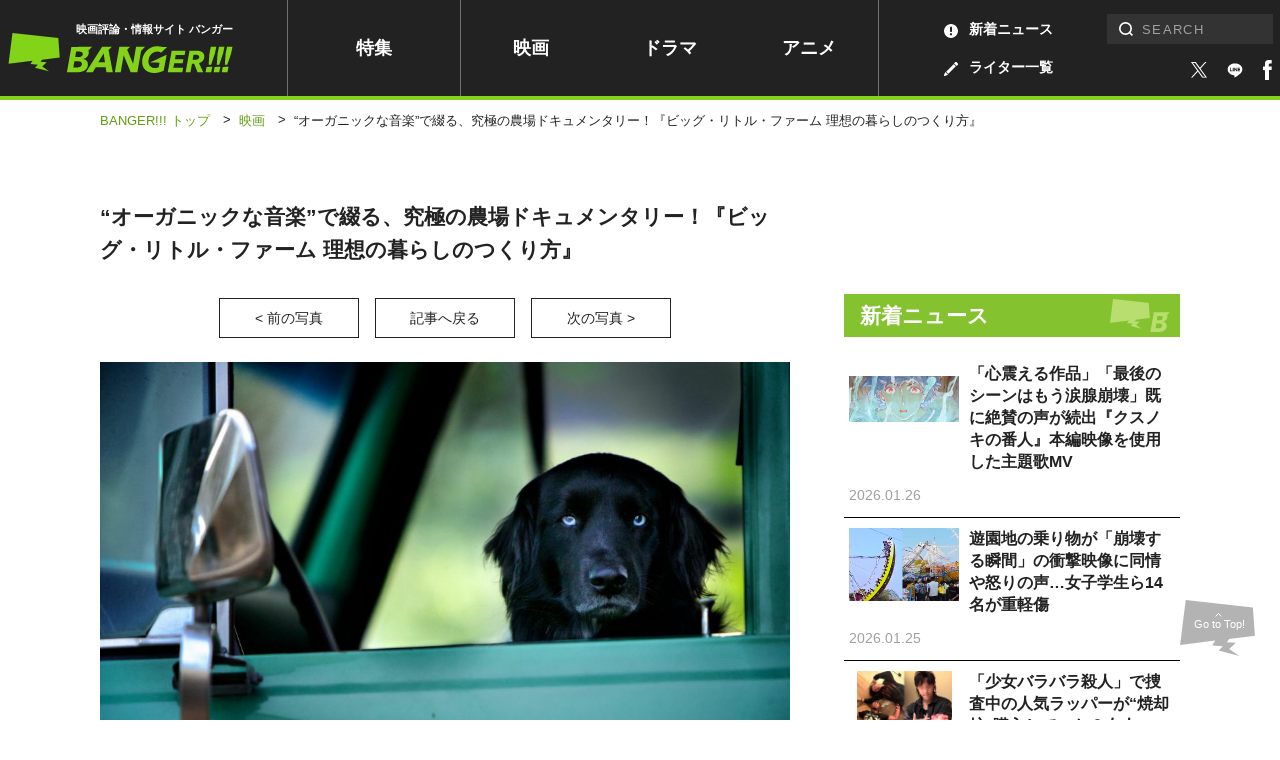

--- FILE ---
content_type: text/html; charset=UTF-8
request_url: https://www.banger.jp/movie/29312/attachment/%e3%83%93%e3%83%83%e3%82%b0%e3%83%bb%e3%83%aa%e3%83%88%e3%83%ab%e3%83%bb%e3%83%95%e3%82%a1%e3%83%bc%e3%83%a0_sub4/?post=29319&number=5
body_size: 13494
content:
<!DOCTYPE html>
<!--attachment--><html lang="ja" class="no-js no-svg">

<head prefix="og: http://ogp.me/ns# website: http://ogp.me/ns/article#">
	

		<!-- Google Analytics ga4 全測定 ⇒タグマネージャー経由測定-->


				

		<!-- Geniee Wrapper Head Tag -->
		<script>
			window.gnshbrequest = window.gnshbrequest || {cmd:[]};
			window.gnshbrequest.cmd.push(function(){
				window.gnshbrequest.registerPassback("1539588");
				window.gnshbrequest.registerPassback("1539589");
				window.gnshbrequest.registerPassback("1539590");
				window.gnshbrequest.registerPassback("1539591");
				window.gnshbrequest.registerPassback("1539592");
				window.gnshbrequest.registerPassback("1539594");
				window.gnshbrequest.registerPassback("1539595");
				window.gnshbrequest.registerPassback("1539596");
				window.gnshbrequest.registerPassback("1539597");
				window.gnshbrequest.registerPassback("1539598");
				window.gnshbrequest.registerPassback("1539599");
				window.gnshbrequest.registerPassback("1539600");
				window.gnshbrequest.registerPassback("1539601");
				window.gnshbrequest.registerPassback("1539602");
				window.gnshbrequest.registerPassback("1539607");
				window.gnshbrequest.registerPassback("1539608");
				window.gnshbrequest.registerPassback("1539609");
				window.gnshbrequest.registerPassback("1539610");
				window.gnshbrequest.registerPassback("1539611");
				window.gnshbrequest.registerPassback("1542194");
				window.gnshbrequest.registerPassback("1542195");
				window.gnshbrequest.registerPassback("1542197");
				window.gnshbrequest.registerPassback("1542198");
				window.gnshbrequest.registerPassback("1542199");
				window.gnshbrequest.registerPassback("1542202");
				window.gnshbrequest.registerPassback("1544920");
				window.gnshbrequest.registerPassback("1544921");
				window.gnshbrequest.registerPassback("1544993");
				window.gnshbrequest.registerPassback("1544994");
				window.gnshbrequest.registerPassback("1544995");
				window.gnshbrequest.registerPassback("1544996");
				window.gnshbrequest.registerPassback("1544997");
				window.gnshbrequest.registerPassback("1544998");
				window.gnshbrequest.registerPassback("1546710");
				window.gnshbrequest.registerPassback("1547378");
				window.gnshbrequest.registerPassback("1591976");
				window.gnshbrequest.forceInternalRequest();
			});
		</script>
		<script async src="https://cpt.geniee.jp/hb/v1/217336/957/wrapper.min.js"></script>
		<script async src="https://securepubads.g.doubleclick.net/tag/js/gpt.js"></script>
		<!-- /Geniee Wrapper Head Tag -->



		<!-- microadCompass -->
		<script type="text/javascript">
		var microadCompass = microadCompass || {};
		microadCompass.queue = microadCompass.queue || [];
		</script>
		<script type="text/javascript" charset="UTF-8" src="//j.microad.net/js/compass.js" onload="new microadCompass.AdInitializer().initialize();" async></script>
		<!-- microadCompass -->


		<!-- User Insight PCDF Code Start -->
		<script type="text/javascript">
		var _uic = _uic ||{}; var _uih = _uih ||{};_uih['id'] = 56179;
		_uih['lg_id'] = '';
		_uih['fb_id'] = '';
		_uih['tw_id'] = '';
		_uih['uigr_1'] = ''; _uih['uigr_2'] = ''; _uih['uigr_3'] = ''; _uih['uigr_4'] = ''; _uih['uigr_5'] = '';
		_uih['uigr_6'] = ''; _uih['uigr_7'] = ''; _uih['uigr_8'] = ''; _uih['uigr_9'] = ''; _uih['uigr_10'] = '';
		_uic['uls'] = 1;
		_uic['security_type'] = -1;
		
		/* DO NOT ALTER BELOW THIS LINE */
		(function() {
		var bi = document.createElement('script');bi.type = 'text/javascript'; bi.async = true;
		bi.src = '//cs.nakanohito.jp/b3/bi.js';
		var s = document.getElementsByTagName('script')[0];s.parentNode.insertBefore(bi, s);
		})();
		</script>
		<!-- User Insight PCDF Code End -->
		


		


		
			<link rel="canonical" href="https://www.banger.jp/movie/29312/attachment/%e3%83%93%e3%83%83%e3%82%b0%e3%83%bb%e3%83%aa%e3%83%88%e3%83%ab%e3%83%bb%e3%83%95%e3%82%a1%e3%83%bc%e3%83%a0_sub4/">
	

	<!-- Google Tag Manager -->
<script>(function(w,d,s,l,i){w[l]=w[l]||[];w[l].push({'gtm.start':
new Date().getTime(),event:'gtm.js'});var f=d.getElementsByTagName(s)[0],
j=d.createElement(s),dl=l!='dataLayer'?'&l='+l:'';j.async=true;j.src=
'https://www.googletagmanager.com/gtm.js?id='+i+dl;f.parentNode.insertBefore(j,f);
})(window,document,'script','dataLayer','GTM-5KMCNDF');</script>
<!-- End Google Tag Manager -->

	<meta charset="UTF-8">
	<meta http-equiv="X-UA-Compatible" content="IE=edge">
		<meta name="viewport" content="initial-scale=1.0">

	<!-- platform -->
	<script src="https://www.banger.jp/wp-content/themes/thema/assets/platform/platform.js"></script>

	<title>ビッグ・リトル・ファーム_sub4 | メディア | BANGER!!!（バンガー）　映画愛、爆発!!!</title>
<meta name="description" content="映画・海外ドラマ・アニメの最新ニュース、インタビュー、レビュー、ランキングなどあなたの“観たい”が見つかる　エンタメ情報メディア">


<!-- *** Facebook *** -->
<meta property="fb:app_id" content="774453672996623">

<meta property="og:url" content="https://www.banger.jp/movie/29312/attachment/%e3%83%93%e3%83%83%e3%82%b0%e3%83%bb%e3%83%aa%e3%83%88%e3%83%ab%e3%83%bb%e3%83%95%e3%82%a1%e3%83%bc%e3%83%a0_sub4/">
<meta property="og:type" content="article">
<meta property="og:title" content="ビッグ・リトル・ファーム_sub4 | BANGER!!!（バンガー）　映画愛、爆発!!!">
<meta property="og:locale" content="ja_JP">
<meta property="og:image" content="https://www.banger.jp/wp-content/uploads/2018/11/share.jpg">
<meta property="og:description" content="映画・海外ドラマ・アニメの最新ニュース、インタビュー、レビュー、ランキングなどあなたの“観たい”が見つかる　エンタメ情報メディア">
<meta property="og:site_name" content="BANGER!!!（バンガー）　映画愛、爆発!!!">

<!-- *** Twitter *** -->
<meta name="twitter:card" content="summary_large_image">
<meta name="twitter:image:src" content="https://www.banger.jp/wp-content/uploads/2018/11/share.jpg">

<!-- Facebook Pixel Code -->
<script>
  !function(f,b,e,v,n,t,s)
  {if(f.fbq)return;n=f.fbq=function(){n.callMethod?
  n.callMethod.apply(n,arguments):n.queue.push(arguments)};
  if(!f._fbq)f._fbq=n;n.push=n;n.loaded=!0;n.version='2.0';
  n.queue=[];t=b.createElement(e);t.async=!0;
  t.src=v;s=b.getElementsByTagName(e)[0];
  s.parentNode.insertBefore(t,s)}(window, document,'script',
  'https://connect.facebook.net/en_US/fbevents.js');
  fbq('init', '199499191318075');
  fbq('track', 'PageView');
</script>
<noscript><img height="1" width="1" style="display:none"
  src="https://www.facebook.com/tr?id=199499191318075&ev=PageView&noscript=1"
/></noscript>
<!-- End Facebook Pixel Code -->
	<!-- *** CSS *** -->
	<link rel="stylesheet" href="https://www.banger.jp/wp-content/themes/thema/css/style.min.css?20210419">
	<link rel="stylesheet" href="https://www.banger.jp/wp-content/themes/thema/css/client_style.css?20230306">
			<link rel="stylesheet" href="https://www.banger.jp/wp-content/themes/thema/css/vendor/slick.css">	<!-- *** favicon *** -->
	<link rel="apple-touch-icon" sizes="76x76" href="https://www.banger.jp/img/head/apple-touch-icon.png">
	<link rel="icon" type="image/png" sizes="32x32" href="https://www.banger.jp/img/head/icon-32x32.png">
	<link rel="icon" type="image/png" sizes="16x16" href="https://www.banger.jp/img/head/icon-16x16.png">
	<link rel="icon" href="https://www.banger.jp/img/head/favicon.ico">

	<link rel="alternate" type="application/rss+xml" title="BANGER!!!（バンガー）　映画愛、爆発!!! フィード" href="https://www.banger.jp/feed/" />
	<meta name='robots' content='max-image-preview:large' />
	<style>img:is([sizes="auto" i], [sizes^="auto," i]) { contain-intrinsic-size: 3000px 1500px }</style>
	<style id='classic-theme-styles-inline-css' type='text/css'>
/*! This file is auto-generated */
.wp-block-button__link{color:#fff;background-color:#32373c;border-radius:9999px;box-shadow:none;text-decoration:none;padding:calc(.667em + 2px) calc(1.333em + 2px);font-size:1.125em}.wp-block-file__button{background:#32373c;color:#fff;text-decoration:none}
</style>
<style id='global-styles-inline-css' type='text/css'>
:root{--wp--preset--aspect-ratio--square: 1;--wp--preset--aspect-ratio--4-3: 4/3;--wp--preset--aspect-ratio--3-4: 3/4;--wp--preset--aspect-ratio--3-2: 3/2;--wp--preset--aspect-ratio--2-3: 2/3;--wp--preset--aspect-ratio--16-9: 16/9;--wp--preset--aspect-ratio--9-16: 9/16;--wp--preset--color--black: #000000;--wp--preset--color--cyan-bluish-gray: #abb8c3;--wp--preset--color--white: #ffffff;--wp--preset--color--pale-pink: #f78da7;--wp--preset--color--vivid-red: #cf2e2e;--wp--preset--color--luminous-vivid-orange: #ff6900;--wp--preset--color--luminous-vivid-amber: #fcb900;--wp--preset--color--light-green-cyan: #7bdcb5;--wp--preset--color--vivid-green-cyan: #00d084;--wp--preset--color--pale-cyan-blue: #8ed1fc;--wp--preset--color--vivid-cyan-blue: #0693e3;--wp--preset--color--vivid-purple: #9b51e0;--wp--preset--gradient--vivid-cyan-blue-to-vivid-purple: linear-gradient(135deg,rgba(6,147,227,1) 0%,rgb(155,81,224) 100%);--wp--preset--gradient--light-green-cyan-to-vivid-green-cyan: linear-gradient(135deg,rgb(122,220,180) 0%,rgb(0,208,130) 100%);--wp--preset--gradient--luminous-vivid-amber-to-luminous-vivid-orange: linear-gradient(135deg,rgba(252,185,0,1) 0%,rgba(255,105,0,1) 100%);--wp--preset--gradient--luminous-vivid-orange-to-vivid-red: linear-gradient(135deg,rgba(255,105,0,1) 0%,rgb(207,46,46) 100%);--wp--preset--gradient--very-light-gray-to-cyan-bluish-gray: linear-gradient(135deg,rgb(238,238,238) 0%,rgb(169,184,195) 100%);--wp--preset--gradient--cool-to-warm-spectrum: linear-gradient(135deg,rgb(74,234,220) 0%,rgb(151,120,209) 20%,rgb(207,42,186) 40%,rgb(238,44,130) 60%,rgb(251,105,98) 80%,rgb(254,248,76) 100%);--wp--preset--gradient--blush-light-purple: linear-gradient(135deg,rgb(255,206,236) 0%,rgb(152,150,240) 100%);--wp--preset--gradient--blush-bordeaux: linear-gradient(135deg,rgb(254,205,165) 0%,rgb(254,45,45) 50%,rgb(107,0,62) 100%);--wp--preset--gradient--luminous-dusk: linear-gradient(135deg,rgb(255,203,112) 0%,rgb(199,81,192) 50%,rgb(65,88,208) 100%);--wp--preset--gradient--pale-ocean: linear-gradient(135deg,rgb(255,245,203) 0%,rgb(182,227,212) 50%,rgb(51,167,181) 100%);--wp--preset--gradient--electric-grass: linear-gradient(135deg,rgb(202,248,128) 0%,rgb(113,206,126) 100%);--wp--preset--gradient--midnight: linear-gradient(135deg,rgb(2,3,129) 0%,rgb(40,116,252) 100%);--wp--preset--font-size--small: 13px;--wp--preset--font-size--medium: 20px;--wp--preset--font-size--large: 36px;--wp--preset--font-size--x-large: 42px;--wp--preset--spacing--20: 0.44rem;--wp--preset--spacing--30: 0.67rem;--wp--preset--spacing--40: 1rem;--wp--preset--spacing--50: 1.5rem;--wp--preset--spacing--60: 2.25rem;--wp--preset--spacing--70: 3.38rem;--wp--preset--spacing--80: 5.06rem;--wp--preset--shadow--natural: 6px 6px 9px rgba(0, 0, 0, 0.2);--wp--preset--shadow--deep: 12px 12px 50px rgba(0, 0, 0, 0.4);--wp--preset--shadow--sharp: 6px 6px 0px rgba(0, 0, 0, 0.2);--wp--preset--shadow--outlined: 6px 6px 0px -3px rgba(255, 255, 255, 1), 6px 6px rgba(0, 0, 0, 1);--wp--preset--shadow--crisp: 6px 6px 0px rgba(0, 0, 0, 1);}:where(.is-layout-flex){gap: 0.5em;}:where(.is-layout-grid){gap: 0.5em;}body .is-layout-flex{display: flex;}.is-layout-flex{flex-wrap: wrap;align-items: center;}.is-layout-flex > :is(*, div){margin: 0;}body .is-layout-grid{display: grid;}.is-layout-grid > :is(*, div){margin: 0;}:where(.wp-block-columns.is-layout-flex){gap: 2em;}:where(.wp-block-columns.is-layout-grid){gap: 2em;}:where(.wp-block-post-template.is-layout-flex){gap: 1.25em;}:where(.wp-block-post-template.is-layout-grid){gap: 1.25em;}.has-black-color{color: var(--wp--preset--color--black) !important;}.has-cyan-bluish-gray-color{color: var(--wp--preset--color--cyan-bluish-gray) !important;}.has-white-color{color: var(--wp--preset--color--white) !important;}.has-pale-pink-color{color: var(--wp--preset--color--pale-pink) !important;}.has-vivid-red-color{color: var(--wp--preset--color--vivid-red) !important;}.has-luminous-vivid-orange-color{color: var(--wp--preset--color--luminous-vivid-orange) !important;}.has-luminous-vivid-amber-color{color: var(--wp--preset--color--luminous-vivid-amber) !important;}.has-light-green-cyan-color{color: var(--wp--preset--color--light-green-cyan) !important;}.has-vivid-green-cyan-color{color: var(--wp--preset--color--vivid-green-cyan) !important;}.has-pale-cyan-blue-color{color: var(--wp--preset--color--pale-cyan-blue) !important;}.has-vivid-cyan-blue-color{color: var(--wp--preset--color--vivid-cyan-blue) !important;}.has-vivid-purple-color{color: var(--wp--preset--color--vivid-purple) !important;}.has-black-background-color{background-color: var(--wp--preset--color--black) !important;}.has-cyan-bluish-gray-background-color{background-color: var(--wp--preset--color--cyan-bluish-gray) !important;}.has-white-background-color{background-color: var(--wp--preset--color--white) !important;}.has-pale-pink-background-color{background-color: var(--wp--preset--color--pale-pink) !important;}.has-vivid-red-background-color{background-color: var(--wp--preset--color--vivid-red) !important;}.has-luminous-vivid-orange-background-color{background-color: var(--wp--preset--color--luminous-vivid-orange) !important;}.has-luminous-vivid-amber-background-color{background-color: var(--wp--preset--color--luminous-vivid-amber) !important;}.has-light-green-cyan-background-color{background-color: var(--wp--preset--color--light-green-cyan) !important;}.has-vivid-green-cyan-background-color{background-color: var(--wp--preset--color--vivid-green-cyan) !important;}.has-pale-cyan-blue-background-color{background-color: var(--wp--preset--color--pale-cyan-blue) !important;}.has-vivid-cyan-blue-background-color{background-color: var(--wp--preset--color--vivid-cyan-blue) !important;}.has-vivid-purple-background-color{background-color: var(--wp--preset--color--vivid-purple) !important;}.has-black-border-color{border-color: var(--wp--preset--color--black) !important;}.has-cyan-bluish-gray-border-color{border-color: var(--wp--preset--color--cyan-bluish-gray) !important;}.has-white-border-color{border-color: var(--wp--preset--color--white) !important;}.has-pale-pink-border-color{border-color: var(--wp--preset--color--pale-pink) !important;}.has-vivid-red-border-color{border-color: var(--wp--preset--color--vivid-red) !important;}.has-luminous-vivid-orange-border-color{border-color: var(--wp--preset--color--luminous-vivid-orange) !important;}.has-luminous-vivid-amber-border-color{border-color: var(--wp--preset--color--luminous-vivid-amber) !important;}.has-light-green-cyan-border-color{border-color: var(--wp--preset--color--light-green-cyan) !important;}.has-vivid-green-cyan-border-color{border-color: var(--wp--preset--color--vivid-green-cyan) !important;}.has-pale-cyan-blue-border-color{border-color: var(--wp--preset--color--pale-cyan-blue) !important;}.has-vivid-cyan-blue-border-color{border-color: var(--wp--preset--color--vivid-cyan-blue) !important;}.has-vivid-purple-border-color{border-color: var(--wp--preset--color--vivid-purple) !important;}.has-vivid-cyan-blue-to-vivid-purple-gradient-background{background: var(--wp--preset--gradient--vivid-cyan-blue-to-vivid-purple) !important;}.has-light-green-cyan-to-vivid-green-cyan-gradient-background{background: var(--wp--preset--gradient--light-green-cyan-to-vivid-green-cyan) !important;}.has-luminous-vivid-amber-to-luminous-vivid-orange-gradient-background{background: var(--wp--preset--gradient--luminous-vivid-amber-to-luminous-vivid-orange) !important;}.has-luminous-vivid-orange-to-vivid-red-gradient-background{background: var(--wp--preset--gradient--luminous-vivid-orange-to-vivid-red) !important;}.has-very-light-gray-to-cyan-bluish-gray-gradient-background{background: var(--wp--preset--gradient--very-light-gray-to-cyan-bluish-gray) !important;}.has-cool-to-warm-spectrum-gradient-background{background: var(--wp--preset--gradient--cool-to-warm-spectrum) !important;}.has-blush-light-purple-gradient-background{background: var(--wp--preset--gradient--blush-light-purple) !important;}.has-blush-bordeaux-gradient-background{background: var(--wp--preset--gradient--blush-bordeaux) !important;}.has-luminous-dusk-gradient-background{background: var(--wp--preset--gradient--luminous-dusk) !important;}.has-pale-ocean-gradient-background{background: var(--wp--preset--gradient--pale-ocean) !important;}.has-electric-grass-gradient-background{background: var(--wp--preset--gradient--electric-grass) !important;}.has-midnight-gradient-background{background: var(--wp--preset--gradient--midnight) !important;}.has-small-font-size{font-size: var(--wp--preset--font-size--small) !important;}.has-medium-font-size{font-size: var(--wp--preset--font-size--medium) !important;}.has-large-font-size{font-size: var(--wp--preset--font-size--large) !important;}.has-x-large-font-size{font-size: var(--wp--preset--font-size--x-large) !important;}
:where(.wp-block-post-template.is-layout-flex){gap: 1.25em;}:where(.wp-block-post-template.is-layout-grid){gap: 1.25em;}
:where(.wp-block-columns.is-layout-flex){gap: 2em;}:where(.wp-block-columns.is-layout-grid){gap: 2em;}
:root :where(.wp-block-pullquote){font-size: 1.5em;line-height: 1.6;}
</style>
<link rel='stylesheet' id='amazonjs-css' href='https://www.banger.jp/wp-content/plugins/amazonjs/css/amazonjs.css?ver=0.10' type='text/css' media='all' />
<script type="text/javascript" src="https://www.banger.jp/wp-includes/js/jquery/jquery.min.js?ver=3.7.1" id="jquery-core-js"></script>
<script type="text/javascript" src="https://www.banger.jp/wp-includes/js/jquery/jquery-migrate.min.js?ver=3.4.1" id="jquery-migrate-js"></script>
<link rel='shortlink' href='https://www.banger.jp/?p=28510' />
<link rel="alternate" title="oEmbed (JSON)" type="application/json+oembed" href="https://www.banger.jp/wp-json/oembed/1.0/embed?url=https%3A%2F%2Fwww.banger.jp%2Fmovie%2F29312%2Fattachment%2F%25e3%2583%2593%25e3%2583%2583%25e3%2582%25b0%25e3%2583%25bb%25e3%2583%25aa%25e3%2583%2588%25e3%2583%25ab%25e3%2583%25bb%25e3%2583%2595%25e3%2582%25a1%25e3%2583%25bc%25e3%2583%25a0_sub4%2F" />
<link rel="alternate" title="oEmbed (XML)" type="text/xml+oembed" href="https://www.banger.jp/wp-json/oembed/1.0/embed?url=https%3A%2F%2Fwww.banger.jp%2Fmovie%2F29312%2Fattachment%2F%25e3%2583%2593%25e3%2583%2583%25e3%2582%25b0%25e3%2583%25bb%25e3%2583%25aa%25e3%2583%2588%25e3%2583%25ab%25e3%2583%25bb%25e3%2583%2595%25e3%2582%25a1%25e3%2583%25bc%25e3%2583%25a0_sub4%2F&#038;format=xml" />
<link rel="icon" href="https://www.banger.jp/wp-content/uploads/2021/04/cropped-icon-512x512-1-1-32x32.png" sizes="32x32" />
<link rel="icon" href="https://www.banger.jp/wp-content/uploads/2021/04/cropped-icon-512x512-1-1-192x192.png" sizes="192x192" />
<link rel="apple-touch-icon" href="https://www.banger.jp/wp-content/uploads/2021/04/cropped-icon-512x512-1-1-180x180.png" />
<meta name="msapplication-TileImage" content="https://www.banger.jp/wp-content/uploads/2021/04/cropped-icon-512x512-1-1-270x270.png" />

	<script type="text/javascript" language="javascript">
    var vc_pid = "885784645";
</script><script type="text/javascript" src="//aml.valuecommerce.com/vcdal.js" async></script>

<!-- User Heat Tag -->
<script type="text/javascript">
(function(add, cla){window['UserHeatTag']=cla;window[cla]=window[cla]||function(){(window[cla].q=window[cla].q||[]).push(arguments)},window[cla].l=1*new Date();var ul=document.createElement('script');var tag = document.getElementsByTagName('script')[0];ul.async=1;ul.src=add;tag.parentNode.insertBefore(ul,tag);})('//uh.nakanohito.jp/uhj2/uh.js', '_uhtracker');_uhtracker({id:'uhLjF78gzM'});
</script>
<!-- End User Heat Tag -->


	<!-- 広告　共通ヘッダー -->
	
  <!-- Geniee Interstitial Body Tag -->
  <script src="https://cpt.geniee.jp/hb/v1/217336/957/instbody.min.js"></script>
  <!-- /Geniee Interstitial Body Tag -->




	<!--TwitterRMタグ  -->
	<!-- Twitter conversion tracking base code -->
	<script>
		! function(e, t, n, s, u, a) {
			e.twq || (s = e.twq = function() {
					s.exe ? s.exe.apply(s, arguments) : s.queue.push(arguments);
				}, s.version = '1.1', s.queue = [], u = t.createElement(n), u.async = !0, u.src = 'https://static.ads-twitter.com/uwt.js',
				a = t.getElementsByTagName(n)[0], a.parentNode.insertBefore(u, a))
		}(window, document, 'script');
		twq('config', 'oeh9e');
	</script>
	<!-- End Twitter conversion tracking base code -->

	<!-- YahooRMタグ -->
	<script async src="https://s.yimg.jp/images/listing/tool/cv/ytag.js"></script>
	<script>
		window.yjDataLayer = window.yjDataLayer || [];

		function ytag() {
			yjDataLayer.push(arguments);
		}
		ytag({
			"type": "yjad_retargeting",
			"config": {
				"yahoo_retargeting_id": "XD5WLVZP28",
				"yahoo_retargeting_label": "",
				"yahoo_retargeting_page_type": "",
				"yahoo_retargeting_items": [{
					item_id: '',
					category_id: '',
					price: '',
					quantity: ''
				}]
			}
		});
	</script>

	<!--GoogleRMタグ -->
	<!-- Google tag (gtag.js) -->
	<script async src="https://www.googletagmanager.com/gtag/js?id=AW-11100361057"></script>
	<script>
		window.dataLayer = window.dataLayer || [];

		function gtag() {
			dataLayer.push(arguments);
		}
		gtag('js', new Date());

		gtag('config', 'AW-11100361057');
	</script>

	<!-- TOPICS API -->
	<script>
		// // document.browsingTopics() returns an array of up to three topic objects in random order.
		// const topics = await document.browsingTopics();

		// // The returned array looks like: [{'value': Number, 'taxonomyVersion': String, 'modelVersion': String}]

		// // Get data for an ad creative.
		// const response = await fetch('https://www.banger.jp', {
		// 	method: 'POST',
		// 	headers: {
		// 		'Content-Type': 'application/json',
		// 	},
		// 	body: JSON.stringify(topics)
		// });
		// // Get the JSON from the response.
		// const creative = await response.json();

		// // Display ad.
	</script>


</head>

<body id="page" class="attachment wp-singular attachment-template-default single single-attachment postid-28510 attachmentid-28510 attachment-jpeg wp-theme-thema" onload="after_popin();">

	


	<!-- Google Tag Manager (noscript) -->
<noscript><iframe src="https://www.googletagmanager.com/ns.html?id=GTM-5KMCNDF" height="0" width="0" style="display:none;visibility:hidden"></iframe></noscript>
<!-- End Google Tag Manager (noscript) -->
	<!--videoad-->
	



<!--video production server-->	


				<div id="single_page" class="l-container">
							
										<!-- l-loading START -->
																				<!-- l-loading END -->

										<!-- l-toggle START -->
										<!--include START-->
<div class="l-toggleWrap" v-bind:class="{'-show': isShow, '-hidden': !isShow}" v-on:click.prevent="close">
</div>
<div class="l-toggle" v-bind:class="{'-show': isShow}">
  <div class="l-toggle__inner">
    <div class="l-toggle-site">
      <div class="l-toggle-site__logo"><a href="/"><img src="/img/common/logo_black.svg" alt="BANGER!!!（バンガー）"></a><span>映画評論・情報サイト</span></div>
      <div class="l-toggle-site__btn" v-on:click="close()"></div>
    </div>
    <nav class="l-toggle__cat">
      <!-- l-gnav START -->
      <div class="l-gnav">
  <ul class="l-gnav__list">
  <li class="l-gnav__item top"><a href="/">トップ</a></li>
    <li class="l-gnav__item special "><a href="/special">特集</a></li>
    <li class="l-gnav__item movie "><a href="/movie">映画</a></li>
    <li class="l-gnav__item drama "><a href="/drama">ドラマ</a></li>
    <li class="l-gnav__item anime "><a href="/anime">アニメ</a></li>
    <li class="l-gnav__item writer "><a href="/writer" class="hoverColor"><img src="/img/icon/archive_writer_white.svg" width="14" height="14">ライター一覧</a></li>
    <li class="l-gnav__item news "><a href="/news" class="hoverColor"><img src="/img/icon/archive_news_white.svg" width="14" height="14">新着ニュース</a></li>
    <li class="l-gnav__item about "><a href="/about">BANGER<span>!!!</span>とは</a></li>

  </ul>
</div>      <!-- l-gnav END -->
    </nav>
    <div class="l-toggle-sns">
      <span class="l-toggle-sns__title">FOLLOW US</span>
      <a href="https://twitter.com/intent/follow?screen_name=BANGER_JP" target="_blank"><img src="/img/icon/sns_twitter.svg" width="100%" height="100%" alt="twitter" class="-twitter"></a>
      <a href="https://liff.line.me/1645278921-kWRPP32q/?accountId=358otujn" target="_blank">
          <span class="icon line_icon"><img src="/img/style/line2.svg" width="100%" height="100%" alt="line"></span>
        </a>
      <a href="https://www.facebook.com/BANGER.JP/" target="_blank"><img src="/img/icon/sns_facebook.svg" width="100%" height="100%" alt="facebook" class="-facebook"></a>
    </div>
  </div>
</div>
<!--include END-->										<!-- l-toggle END -->

										<!-- l-header START -->
										<header id="header" class="l-header" v-bind:class="{'is-fixed': isFixed, 'is-active': isActive, enableTransition: enableTransition}">
											<div class="l-header__inner PCview">
												<div class="l-header__logo">
													<span>映画評論・情報サイト バンガー</span>
																											<a href="/"><img src="/img/common/logo_green.svg" alt="BANGER!!!（バンガー）"></a>
																									</div>
												<!-- l-gnav START -->
												<div class="l-gnav">
  <ul class="l-gnav__list">
  <li class="l-gnav__item top"><a href="/">トップ</a></li>
    <li class="l-gnav__item special "><a href="/special">特集</a></li>
    <li class="l-gnav__item movie "><a href="/movie">映画</a></li>
    <li class="l-gnav__item drama "><a href="/drama">ドラマ</a></li>
    <li class="l-gnav__item anime "><a href="/anime">アニメ</a></li>
    <li class="l-gnav__item writer "><a href="/writer" class="hoverColor"><img src="/img/icon/archive_writer_white.svg" width="14" height="14">ライター一覧</a></li>
    <li class="l-gnav__item news "><a href="/news" class="hoverColor"><img src="/img/icon/archive_news_white.svg" width="14" height="14">新着ニュース</a></li>
    <li class="l-gnav__item about "><a href="/about">BANGER<span>!!!</span>とは</a></li>

  </ul>
</div>												<!-- l-gnav END -->

												<div class="l-header__right">

													<div class="l-search">
														<!-- l-search START -->
														<form role="search" method="get" id="searchform" class="searchform" action="https://www.banger.jp/" autocomplete="off">
<div class="searchform__wrap">
<label class="screen-reader-text" for="s">検索:</label><input type="text" value="" name="s" id="s" placeholder="SEARCH" pattern="[^\x22\x27\x2F\x3C\x3E\x5C]*"><input type="submit" id="searchsubmit" class="l-search-btn__submit" value="検索">
</div>
</form>														<!-- l-search END -->
													</div>

													<div class="l-header__sns">
														<a href="https://twitter.com/intent/follow?screen_name=BANGER_JP" target="_blank" class="hoverColor">
															<span class="icon -twitter"><img src="/img/icon/sns_twitter_white.svg" width="100%" height="100%" alt="twitter"></span>
														</a>
														<a href="https://liff.line.me/1645278921-kWRPP32q/?accountId=358otujn" target="_blank" class="hoverColor">
															<span class="icon line_icon"><img src="/img/style/line.svg" width="100%" height="100%" alt="facebook"></span>
														</a>
														<a href="https://www.facebook.com/BANGER.JP/" target="_blank" class="hoverColor">
															<span class="icon -facebook"><img src="/img/icon/sns_facebook_white.svg" width="100%" height="100%" alt="facebook"></span>
														</a>

													</div>


												</div>
											</div>
											<div class="SPview">
												<!-- l-search START -->
												<div class="l-site -close">
  <div class="l-site__search" v-bind:class="{'-close': !isSearchOpen, '-open': isSearchOpen}" v-on:click.stop="toggleSearch"><img src="/img/icon/search_white.svg" alt="検索フォームを開く"></div>
  <div class="l-site__logo">
          <a href="/"><img src="/img/common/logo_green.svg" alt="BANGER!!!（バンガー）"></a>
    
        <span>映画評論・情報サイト バンガー</span>
    
  </div>
  <div class="l-site__menu"><a href="" v-on:click.prevent="openMenu"><span class="line1"></span><span class="line2"></span><span class="line3"></span></a></div>
  <div class="l-site__sns">
    <a href="https://twitter.com/intent/follow?screen_name=BANGER_JP" target="_blank">
      <span class="icon -twitter"><img src="/img/icon/sns_twitter_white.svg" width="100%" height="100%" alt="twitter"></span>
    </a>
    <a href="https://liff.line.me/1645278921-kWRPP32q/?accountId=358otujn" target="_blank" class="hoverColor">
      <span class="icon line_icon"><img src="/img/style/line.svg" width="100%" height="100%" alt="facebook"></span>
    </a>
    <a href="https://www.facebook.com/BANGER.JP/" target="_blank">
      <span class="icon -facebook"><img src="/img/icon/sns_facebook_white.svg" width="100%" height="100%" alt="facebook"></span>
    </a>

  </div>
</div>												<!-- l-search END -->
											</div>
											<div v-bind:class="{'-close': !isSearchOpen, '-open': isSearchOpen}" class="l-search" id="HeaderSearch">
												<form role="search" method="get" id="searchform" class="searchform" action="https://www.banger.jp/" autocomplete="off">
<div class="searchform__wrap">
<label class="screen-reader-text" for="s">検索:</label><input type="text" value="" name="s" id="s" placeholder="SEARCH" pattern="[^\x22\x27\x2F\x3C\x3E\x5C]*"><input type="submit" id="searchsubmit" class="l-search-btn__submit" value="検索">
</div>
</form>											</div>
										</header>

										<!-- l-header END -->
										

										<div class="l-contents">  <div id="breaccrumb">
    <div class="c-bread">
      <ul class="c-bread__list" itemscope itemtype="http://schema.org/BreadcrumbList">
        <li id="banger_top" class="c-bread__item" itemprop="item" itemprop="itemListElement" itemscope itemtype="http://schema.org/ListItem">
          <a href="" title="BANGER!!!トップへ移動"><span itemprop="name">BANGER!!! トップ</span></a>
          <meta itemprop="position" content="1" />
        </li>
        <span class="sep">&gt;</span>
        <!--記事-->
        <li id="genre" class="c-bread__item -current" itemprop="itemListElement" itemscope itemtype="http://schema.org/ListItem">
          <a itemprop="item" href="/movie/" title="映画へ移動">
            <span itemprop="name">映画</span>
          </a>
          <meta itemprop="position" content="2" />
        </li>
        <span class="sep">&gt;</span>
        <li id="article" class="c-bread__item -current" itemprop="itemListElement" itemscope itemtype="http://schema.org/ListItem">
          <strong><span itemprop="name">“オーガニックな音楽”で綴る、究極の農場ドキュメンタリー！『ビッグ・リトル・ファーム 理想の暮らしのつくり方』</span></strong>
          <meta itemprop="position" content="3" />
        </li>
      </ul>
    </div>
  </div>



        <div class="l-contents__inner">
      
      <main class="l-main">


        <div class="entry_attachment">

          <div id="attachment_wrapper">
            <h2 class="title">“オーガニックな音楽”で綴る、究極の農場ドキュメンタリー！『ビッグ・リトル・ファーム 理想の暮らしのつくり方』</h2>


            <!-- ボタン -->
            <div id="gallery_button" class="button_wrapper">

              <div class="back_button">
                                  <a href="/?attachment_id=28511&post=29319&number=4">&lt; 前の写真</a>
                              </div>

              <div class="topost_button">

              <!--含まれていない-->                <a href="https://www.banger.jp/movie/29319/">記事へ戻る</a>
              </div>

              <div class="next_button">
                                  <a href="/?attachment_id=29268&post=29319&number=6">次の写真 &gt;</a>
                              </div>
            </div>

            <!-- gallery -->
            <div id="gallery_wrapper">
              <div class="image_wrapper">
                <img width="1024" height="683" src="https://www.banger.jp/wp-content/uploads/2020/02/34b385e6fc7d0835989fdb6d9bd06465-1024x683.jpg" class="attachment-large size-large" alt="" decoding="async" fetchpriority="high" srcset="https://www.banger.jp/wp-content/uploads/2020/02/34b385e6fc7d0835989fdb6d9bd06465-1024x683.jpg 1024w, https://www.banger.jp/wp-content/uploads/2020/02/34b385e6fc7d0835989fdb6d9bd06465-300x200.jpg 300w, https://www.banger.jp/wp-content/uploads/2020/02/34b385e6fc7d0835989fdb6d9bd06465.jpg 1440w, https://www.banger.jp/wp-content/uploads/2020/02/34b385e6fc7d0835989fdb6d9bd06465-900x600.jpg 900w" sizes="(max-width: 1024px) 100vw, 1024px" />                <div class="height_16px"></div>
                <div class="caption">『ビッグ・リトル・ファーム 理想の暮らしのつくり方』© 2018 FarmLore Films,LLC</div>
              </div>


            </div>

            
                  <div style="height:1rem;"></div>
                  <div class="layout__1__1">
                    <!-- ad 030 -->
                    <div class="co co1">
                    

<section class="p-side-sec ad_wrapper pc_center">
  <div class="p-side-sec__body">
    <div class="geniee_tag_wrapper">
      <!--  ad tags Size: 300x250 ZoneId:1544920-->
      <script type="text/javascript" src="https://js.gsspcln.jp/t/544/920/a1544920.js"></script>

    </div>
  </div>
</section></div>
                    <!-- ad 031 -->
                    <div class="co co2">
                    

<section class="p-side-sec ad_wrapper pc_center">
  <div class="p-side-sec__body">
    <div class="geniee_tag_wrapper">
      <!-- Geniee Wrapper Body Tag 1544993 -->
      <div data-cptid="1544993" style="display: block;">
        <script>
          window.gnshbrequest.cmd.push(function() {
            window.gnshbrequest.applyPassback("1544993", "[data-cptid='1544993']");
          });
        </script>
      </div>
      <!-- /Geniee Wrapper Body Tag 1544993 -->
    </div>
  </div>
</section></div>
                    


                          <div id="gallery_wrapper_thmubnail">
                                  

                  <div id="gallery__1" class="gallery">
                    <div class="image_wrapper">
                      <a id="__1" class="attachment_image" href="/?attachment_id=28516&post=29319&number=1">
                        <img src="https://www.banger.jp/wp-content/uploads/2020/02/4020dd1954ab6547a8c4e8e0bc6680ab-212x300.jpg">
                      </a>
                    </div>


                  </div>


                                

                  <div id="gallery__2" class="gallery">
                    <div class="image_wrapper">
                      <a id="__2" class="attachment_image" href="/?attachment_id=28512&post=29319&number=2">
                        <img src="https://www.banger.jp/wp-content/uploads/2020/02/328e594feb2cef0e1d434ecc77a39ab0-300x200.jpg">
                      </a>
                    </div>


                  </div>


                                

                  <div id="gallery__3" class="gallery">
                    <div class="image_wrapper">
                      <a id="__3" class="attachment_image" href="/?attachment_id=28514&post=29319&number=3">
                        <img src="https://www.banger.jp/wp-content/uploads/2020/02/185fc5f4c013b5ae830c1022045ed1c1-300x300.jpg">
                      </a>
                    </div>


                  </div>


                                

                  <div id="gallery__4" class="gallery">
                    <div class="image_wrapper">
                      <a id="__4" class="attachment_image" href="/?attachment_id=28511&post=29319&number=4">
                        <img src="https://www.banger.jp/wp-content/uploads/2020/02/05d3bae741cd8f6a7a0f34ebe1659627-300x300.jpg">
                      </a>
                    </div>


                  </div>


                                

                  <div id="gallery__5" class="gallery">
                    <div class="image_wrapper">
                      <a id="__5" class="attachment_image" href="/?attachment_id=28510&post=29319&number=5">
                        <img src="https://www.banger.jp/wp-content/uploads/2020/02/34b385e6fc7d0835989fdb6d9bd06465-300x200.jpg">
                      </a>
                    </div>


                  </div>


                                

                  <div id="gallery__6" class="gallery">
                    <div class="image_wrapper">
                      <a id="__6" class="attachment_image" href="/?attachment_id=29268&post=29319&number=6">
                        <img src="https://www.banger.jp/wp-content/uploads/2020/03/house-of-cards-300x300.jpg">
                      </a>
                    </div>


                  </div>


                                

                  <div id="gallery__7" class="gallery">
                    <div class="image_wrapper">
                      <a id="__7" class="attachment_image" href="/?attachment_id=29269&post=29319&number=7">
                        <img src="https://www.banger.jp/wp-content/uploads/2020/03/the-biggest-little-farm-300x300.jpg">
                      </a>
                    </div>


                  </div>


              

              </div>

              <div class="ad_wrapper">

                              </div>

          </div>










        </div>







      </main>
              <!-- サイドバー　l-side START -->
        <div id="sidebar" class="l-side">
          
            <!-- 005　PC 記事 右カラム上レクタングル -->
            

<section id="ad_005" class="p-side-sec ad_wrapper pc_center" style="width:336px;padding:8px;margin:0;">
  <div class="p-side-sec__body">


    <div class="geniee_tag_wrapper">
      <!-- Geniee Wrapper Body Tag 1539592 -->
      <div data-cptid="1539592" style="display: block;">
        <script>
          window.gnshbrequest.cmd.push(function() {
            window.gnshbrequest.applyPassback("1539592", "[data-cptid='1539592']");
          });
        </script>
      </div>
      <!-- /Geniee Wrapper Body Tag 1539592 -->
    </div>

  </div>
</section>            <!-- ランキング -->
            

<!-- とりもちランキングウィジェット表示箇所に設置 -->
<section class="p-side-sec -ranking">
  <div class="p-side-sec__body">
    <div id="torimochi-ranking"></div>
  </div>
</section>            <!-- 006　PC 記事 右カラム下レクタングル -->
            

<section class="p-side-sec ad_wrapper pc_center">
  <div class="p-side-sec__body">

    <div class="geniee_tag_wrapper">
      <!-- Geniee Wrapper Body Tag 1539594 -->
      <div data-cptid="1539594" style="display: block;">
        <script>
          window.gnshbrequest.cmd.push(function() {
            window.gnshbrequest.applyPassback("1539594", "[data-cptid='1539594']");
          });
        </script>
      </div>
      <!-- /Geniee Wrapper Body Tag 1539594 -->
    </div>


  </div>
</section>            <!-- ジャンル -->
                <!-- genre -->
  <section class="p-side-sec -news">
    <div class="p-side-sec__body">
      <div id="_popIn_ranking_div" class="_popIn_recommend_container UUID_DIV visible">
        <h2 class="style02">新着ニュース</h2>
        <div class="_popIn_recommend_articles">
          <ul class="_popIn_infinite_page">
                          <li><a href="https://www.banger.jp/news/161745/" target="_top" data-position="1" data-ad_position="undefined" class="_popIn_recommend_article _popIn_recommend_article_news _popIn_recommend_has_img visible">
                  <div class="_popIn_recommend_art_img">
                    <div class="_popIn_recommend_art_img_inner" style="background-image: url(https://www.banger.jp/wp-content/uploads/2026/01/bfd8fb1a0cfcd5b2d98fde28fc510d15.jpg);">
                    </div>
                  </div>
                  <div class="_popIn_recommend_art_title notRank">「心震える作品」「最後のシーンはもう涙腺崩壊」既に絶賛の声が続出『クスノキの番人』本編映像を使用した主題歌MV</div>
                  <div class="_popIn_recommend_art_info">
                    <div class="_popIn_recommend_art_date">2026.01.26 <div class="tag_wrapper"></div>
                    </div>
                  </div>
                </a></li>
                          <li><a href="https://www.banger.jp/news/161726/" target="_top" data-position="1" data-ad_position="undefined" class="_popIn_recommend_article _popIn_recommend_article_news _popIn_recommend_has_img visible">
                  <div class="_popIn_recommend_art_img">
                    <div class="_popIn_recommend_art_img_inner" style="background-image: url(https://www.banger.jp/wp-content/uploads/2026/01/india_fair.jpg);">
                    </div>
                  </div>
                  <div class="_popIn_recommend_art_title notRank">遊園地の乗り物が「崩壊する瞬間」の衝撃映像に同情や怒りの声…女子学生ら14名が重軽傷</div>
                  <div class="_popIn_recommend_art_info">
                    <div class="_popIn_recommend_art_date">2026.01.25 <div class="tag_wrapper"></div>
                    </div>
                  </div>
                </a></li>
                          <li><a href="https://www.banger.jp/news/161725/" target="_top" data-position="1" data-ad_position="undefined" class="_popIn_recommend_article _popIn_recommend_article_news _popIn_recommend_has_img visible">
                  <div class="_popIn_recommend_art_img">
                    <div class="_popIn_recommend_art_img_inner" style="background-image: url(https://www.banger.jp/wp-content/uploads/2026/01/d4vd_neo.jpg);">
                    </div>
                  </div>
                  <div class="_popIn_recommend_art_title notRank">「少女バラバラ殺人」で捜査中の人気ラッパーが“焼却炉”購入していた？友人は“証言拒否”で逮捕</div>
                  <div class="_popIn_recommend_art_info">
                    <div class="_popIn_recommend_art_date">2026.01.25 <div class="tag_wrapper"></div>
                    </div>
                  </div>
                </a></li>
                          <li><a href="https://www.banger.jp/news/161718/" target="_top" data-position="1" data-ad_position="undefined" class="_popIn_recommend_article _popIn_recommend_article_news _popIn_recommend_has_img visible">
                  <div class="_popIn_recommend_art_img">
                    <div class="_popIn_recommend_art_img_inner" style="background-image: url(https://www.banger.jp/wp-content/uploads/2026/01/7794edef59cbe8a8ae6e960f6c255a55.jpg);">
                    </div>
                  </div>
                  <div class="_popIn_recommend_art_title notRank">極上の音楽を全身で浴びる、究極の“ウィキッド”体験『ウィキッド 永遠の約束』ミュージカル予告</div>
                  <div class="_popIn_recommend_art_info">
                    <div class="_popIn_recommend_art_date">2026.01.25 <div class="tag_wrapper"></div>
                    </div>
                  </div>
                </a></li>
                          <li><a href="https://www.banger.jp/news/161606/" target="_top" data-position="1" data-ad_position="undefined" class="_popIn_recommend_article _popIn_recommend_article_news _popIn_recommend_has_img visible">
                  <div class="_popIn_recommend_art_img">
                    <div class="_popIn_recommend_art_img_inner" style="background-image: url(https://www.banger.jp/wp-content/uploads/2026/01/saikai.jpg);">
                    </div>
                  </div>
                  <div class="_popIn_recommend_art_title notRank">竹内涼真×井上真央『再会』が世界ランク９位！初登場が計６作の混戦に【Netflix世界ランキング / TV番組 ネトフリおすすめ】</div>
                  <div class="_popIn_recommend_art_info">
                    <div class="_popIn_recommend_art_date">2026.01.25 <div class="tag_wrapper"></div>
                    </div>
                  </div>
                </a></li>
                      </ul>
        </div>
      </div>
    </div>

  </section>




  <section class="p-side-sec -genre">
    <div class="wp-container-24 wp-block-group">
      <div class="wp-block-group__inner-container">
        <div class="wp-container-23 wp-block-group">
          <div class="wp-block-group__inner-container">
            <div id="hash_tag_block">
              <h2 class="style02">観たい映画をさがす！</h2>
              <ul class="hash_tag_wrapper">
                <li><a href="/tag-sub/%e9%ba%bb%e8%96%ac%e6%88%a6%e4%ba%89" class="hash_tag normal" data-nodal="">#麻薬戦争</a></li>
                <li><a href="/tag-sub/the-head" class="hash_tag big" data-nodal="">#THE HEAD</a></li>
                <li><a href="/tag-sub/%e3%82%b5%e3%83%a1" class="hash_tag big" data-nodal="">#サメ</a></li>
                <li><a href="/tag-sub/%e9%9f%93%e5%9b%bd%e6%98%a0%e7%94%bb" class="hash_tag normal" data-nodal="">#韓国映画</a></li>
                <li><a href="/tag-sub/%e3%82%a4%e3%83%b3%e3%82%bf%e3%83%93%e3%83%a5%e3%83%bc" class="hash_tag big" data-nodal="">#インタビュー</a></li>
                <li><a href="/tag-sub/a24" class="hash_tag big" data-nodal="">#A24</a></li>
                <li><a href="/tag-sub/movie-plus" class="hash_tag small" data-nodal="">#ムービープラス</a></li>
                <li><a href="/tag-sub/%e5%ae%9f%e8%a9%b1" class="hash_tag big" data-nodal="">#実話</a></li>
                <li><a href="/tag-sub/%e3%82%be%e3%83%b3%e3%83%93" class="hash_tag small" data-nodal="">#ゾンビ</a></li>
                <li><a href="/tag-sub/%e3%83%9e%e3%83%bc%e3%83%99%e3%83%ab" class="hash_tag big" data-nodal="">#マーベル</a></li>
                <li><a href="/tag-sub/dc" class="hash_tag normal" data-nodal="">#DC</a></li>
                <li><a href="/tag-sub/%e3%82%a4%e3%83%b3%e3%83%89%e6%98%a0%e7%94%bb" class="hash_tag big" data-nodal="">#インド映画</a></li>
                <li><a href="/tag-sub/%e3%82%ab%e3%83%b3%e3%83%95%e3%83%bc" class="hash_tag small" data-nodal="">#カンフー</a></li>
                <li><a href="/tag-sub/netflix" class="hash_tag big" data-nodal="">#Netflix</a></li>
              </ul>
            </div>

            <!-- /p-link-block -->
          </div>
        </div>
      </div>
    </div>
  </section>

            <!-- 007　PC 記事 右カラムハーフページ -->
            

<section class="p-side-sec ad_wrapper pc_center">
  <div class="p-side-sec__body">

    <div class="geniee_tag_wrapper">
      <!-- Geniee Wrapper Body Tag 1539595 -->
      <div data-cptid="1539595" style="display: block;">
        <script>
          window.gnshbrequest.cmd.push(function() {
            window.gnshbrequest.applyPassback("1539595", "[data-cptid='1539595']");
          });
        </script>
      </div>
      <!-- /Geniee Wrapper Body Tag 1539595 -->
    </div>
  </div>
</section>
          
        </div>
        <!-- サイドバー　l-side END -->
            </div>
    




    </div>
<!-- /.l-contents -->

<!-- l-footer START -->
<footer class="l-footer">
  <div class="l-footer__wrap">
    <div class="l-footer-site">
      <div class="l-footer-site__logo"><a href="/"><img src="/img/common/logo_footer.svg" alt="BANGER!!!（バンガー）"></a></div>
      <div class="l-search">
        <form role="search" method="get" id="searchform" class="searchform" action="https://www.banger.jp/" autocomplete="off">
<div class="searchform__wrap">
<label class="screen-reader-text" for="s">検索:</label><input type="text" value="" name="s" id="s" placeholder="SEARCH" pattern="[^\x22\x27\x2F\x3C\x3E\x5C]*"><input type="submit" id="searchsubmit" class="l-search-btn__submit" value="検索">
</div>
</form>      </div>
      <div class="l-footer-site__sns">
        <span class="l-footer-site__snsTitle">FOLLOW US</span>
        <a href="https://twitter.com/intent/follow?screen_name=BANGER_JP" target="_blank" class="hoverColor">
          <span class="icon -twitter"><img src="/img/icon/sns_twitter_white.svg" width="100%" height="100%" alt="twitter"></span>
        </a>
        <a href="https://liff.line.me/1645278921-kWRPP32q/?accountId=358otujn" target="_blank" class="hoverColor">
          <span class="icon line_icon"><img src="/img/style/line.svg" width="100%" height="100%" alt="facebook"></span>
        </a>
        <a href="https://www.facebook.com/BANGER.JP/" target="_blank" class="hoverColor">
          <span class="icon -facebook"><img src="/img/icon/sns_facebook_white.svg" width="100%" height="100%" alt="facebook"></span>
        </a>

      </div>
    </div>
    <div class="l-footer-nav">
      <nav class="l-footer-nav-gnav">
        <!-- l-gnav START -->
        <div class="l-gnav">
  <ul class="l-gnav__list">
  <li class="l-gnav__item top"><a href="/">トップ</a></li>
    <li class="l-gnav__item special "><a href="/special">特集</a></li>
    <li class="l-gnav__item movie "><a href="/movie">映画</a></li>
    <li class="l-gnav__item drama "><a href="/drama">ドラマ</a></li>
    <li class="l-gnav__item anime "><a href="/anime">アニメ</a></li>
    <li class="l-gnav__item writer "><a href="/writer" class="hoverColor"><img src="/img/icon/archive_writer_white.svg" width="14" height="14">ライター一覧</a></li>
    <li class="l-gnav__item news "><a href="/news" class="hoverColor"><img src="/img/icon/archive_news_white.svg" width="14" height="14">新着ニュース</a></li>
    <li class="l-gnav__item about "><a href="/about">BANGER<span>!!!</span>とは</a></li>

  </ul>
</div>        <!-- l-gnav END -->
      </nav>
      <nav class="l-footer-nav-link">
        <ul class="l-footer-nav-link__list">
          <li class="l-footer-nav-link__item"><a href="http://www.movieplus.jp/corporate/privacy.html" target="_blank">個人情報保護規約</a></li>
          <li class="l-footer-nav-link__item"><a href="http://www.movieplus.jp/corporate/" target="_blank">運営会社</a></li>
          <li class="l-footer-nav-link__item"><a href="https://krs.bz/jcom/m/banger_inquery" target="_blank">お問い合わせ</a></li>
        </ul>
      </nav>
    </div>
    <div class="l-footer-copy">
      <p class="l-footer-copy__link"><a href="http://www.movieplus.jp" target="_blank">Powered by MoviePlus</a></p>
      <div class="copy_right smaller mb_16px">
        『ビッグ・リトル・ファーム 理想の暮らしのつくり方』© 2018 FarmLore Films,LLC , 『ハウス・オブ・カード 野望の階段 シーズン1』オリジナル・サウンドトラック
音楽：ジェフ・ビール
発売・販売元：Rambling RECORDS Inc.
品番：RBCP-2876 , 『ビッグ・リトル・ファーム 理想の暮らしのつくり方』オリジナル・サウンドトラック
音楽：ジェフ・ビール
発売・販売元：Rambling RECORDS Inc.
品番：RBCP-3357        </div>

      <ul class="l-contents-copyright" >
<li id="popin_copyright"></li>
</ul>
        <p>このホームページに掲載されているデータを権利者の許諾なく使用することを禁じます。</p>
      <small>Copyright &copy; BANGER!!! All Rights Reserved.</small>
    </div>
  </div>
  <div class="pagetop js-pagetop -show"><a href="#page"><img src="/img/common/go_top.svg" alt="BANGER!!!のTOPへ"></a></div>
</footer>
<!-- l-footer END -->

</div>
<!-- /.l-container -->

<script type="speculationrules">
{"prefetch":[{"source":"document","where":{"and":[{"href_matches":"\/*"},{"not":{"href_matches":["\/wp-*.php","\/wp-admin\/*","\/wp-content\/uploads\/*","\/wp-content\/*","\/wp-content\/plugins\/*","\/wp-content\/themes\/thema\/*","\/*\\?(.+)"]}},{"not":{"selector_matches":"a[rel~=\"nofollow\"]"}},{"not":{"selector_matches":".no-prefetch, .no-prefetch a"}}]},"eagerness":"conservative"}]}
</script>

<!-- *** JavaScript *** -->
<script defer src="https://cdnjs.cloudflare.com/ajax/libs/vue/2.5.17/vue.min.js" integrity="sha256-FtWfRI+thWlNz2sB3SJbwKx5PgMyKIVgwHCTwa3biXc=" crossorigin="anonymous"></script>
<script defer src="https://cdnjs.cloudflare.com/ajax/libs/jquery-throttle-debounce/1.1/jquery.ba-throttle-debounce.min.js" integrity="sha256-+nuEu243+6BveXk5N+Vbr268G+4FHjUOEcfKaBqfPbc=" crossorigin="anonymous"></script>
<script defer src="https://cdnjs.cloudflare.com/ajax/libs/jquery.imagesloaded/4.1.4/imagesloaded.pkgd.min.js" integrity="sha256-lqvxZrPLtfffUl2G/e7szqSvPBILGbwmsGE1MKlOi0Q=" crossorigin="anonymous"></script>
<script defer src="https://www.banger.jp/wp-content/themes/thema/js/script.js?20191106"></script>

  <script defer src="https://www.banger.jp/wp-content/themes/thema/js/vendor/slick.min.js"></script>
  <script defer src="https://www.banger.jp/wp-content/themes/thema/js/carousel-slick.js"></script>

<script type="text/javascript">
    (function() {
        var pa = document.createElement('script'); pa.type = 'text/javascript'; pa.charset = "utf-8"; pa.async = true;
        pa.src = window.location.protocol + "//api.popin.cc/searchbox/banger.js";
        var s = document.getElementsByTagName('script')[0]; s.parentNode.insertBefore(pa, s);
    })(); 
</script>


<!-- 008　下部固定オーバーレイ -->


<div id="overlay_wrapper" class="ad_wrapper">

  <div id="overlay_ad" class=" pc_center">
    <div class="ad_inner">
      <!-- <div id="pr_label_wrapper">
        <div id="pr_label">
          PR
        </div>
      </div>
      <div id="close_button_wrapper">
        <button id="close_button" onclick="del_overlay_wrapper()">✕</button>
      </div> -->

      <div class="geniee_tag_wrapper">
        <!-- Geniee Wrapper Body Tag 1539596 -->
        <div data-cptid="1539596" style="display: block;">
          <script>
            window.gnshbrequest.cmd.push(function() {
              window.gnshbrequest.applyPassback("1539596", "[data-cptid='1539596']");
            });
          </script>
        </div>
        <!-- /Geniee Wrapper Body Tag 1539596 -->
      </div>


    </div>
  </div>
</div>
<!-- <script>
  function del_overlay_wrapper() {
    const elem_overlay_wrapper = document.getElementById('overlay_wrapper');
    elem_overlay_wrapper.remove();
  }
</script> -->


<style>


</style><script>
  //cookieに関するコード

  Cookie = (function() {
    var name = "FRyhfs4je" //適当な文字列
    var value = "true"; //keyに対するvalue
    var domain = "banger.7-16.work"; //ドメイン
    var expires = "3600"; //cookie持続時間

    var Exists = function() {
      var a = document.cookie; //cookieの取得

      //cookieが無いならfalseを返す
      if (!a) {
        return false;
      }



      //bのlength以内でcookieを;区切りで並べる



      var b = a.split(";");
      for (let i = 0; i < b.length; i++) {
        var c = b[i].split("=");
      }



      //もし既存のcookieのnameとvalueが設定した「FRyhfs4je」と「true」ならtrueを返す。



      if (c[0] === name && c[1] === value) {
        return true;
      }



      //それ以外はfalse


      return false;
    };



    //cookieを埋め込む処理



    var setcookie = function() {
      document.cokie = name + vakue + domain + expires;
    };
    return {
      isExists: isExists,
      setcookie: setcookie
    };
  })();
  // document.cookie = "value=Penguin;";
</script>

<script language="JavaScript">
    //fileName
    document.documentElement.className += location.pathname.split("/").pop() ? " page-" + location.pathname.split("/").pop().split(".")[0] + " " : " page-index ";
    //Platform
    document.documentElement.className += " " + platform.name.replace(/ |\/|\./g, "-") + " browserVer" + platform.version.replace(/ |\/|\./g, "-") + " " + platform.os.family.replace(/ |\/|\./g, "-") + " osVer" + platform.os.version.replace(/ |\/|\./g, "-");
    document.documentElement.className += !/(iOS|Android)/.test(document.documentElement.className) ? " PC " : " MB ";
  </script>




<!-- とりもち -->
<script async src="https://script.torimochi-ad.net/js/rr/torimochi.min.js" data-toid="QmvX"></script>




<script>
    function after_popin(){
    // クラス名「hoge」を全てを取得
    let elm = document.getElementsByClassName("__torimochi-copyright");
    let copyright = "";
    // クラス名「hoge」のテキストを表示
    for (let i = 0; i < elm.length; i++) {

      var copy = elm[i].innerText;

      result = copyright.includes(copy);
      if (result == false) {
        if (i == elm.length - 1) {
          copyright = copyright + copy;
        } else {
          copyright = copyright + copy + ' ';
        }
      }
    }
    document.getElementById("popin_copyright").innerText = copyright;
    // console.log(result1);

  
    }
  </script>

<script defer src="https://static.cloudflareinsights.com/beacon.min.js/vcd15cbe7772f49c399c6a5babf22c1241717689176015" integrity="sha512-ZpsOmlRQV6y907TI0dKBHq9Md29nnaEIPlkf84rnaERnq6zvWvPUqr2ft8M1aS28oN72PdrCzSjY4U6VaAw1EQ==" data-cf-beacon='{"version":"2024.11.0","token":"64b6bf3e15d84e8b8da4047469729e76","r":1,"server_timing":{"name":{"cfCacheStatus":true,"cfEdge":true,"cfExtPri":true,"cfL4":true,"cfOrigin":true,"cfSpeedBrain":true},"location_startswith":null}}' crossorigin="anonymous"></script>
</body>

</html>


--- FILE ---
content_type: text/html; charset=utf-8
request_url: https://www.google.com/recaptcha/api2/aframe
body_size: 174
content:
<!DOCTYPE HTML><html><head><meta http-equiv="content-type" content="text/html; charset=UTF-8"></head><body><script nonce="sPRN-25a9ZaS74UN47ym_Q">/** Anti-fraud and anti-abuse applications only. See google.com/recaptcha */ try{var clients={'sodar':'https://pagead2.googlesyndication.com/pagead/sodar?'};window.addEventListener("message",function(a){try{if(a.source===window.parent){var b=JSON.parse(a.data);var c=clients[b['id']];if(c){var d=document.createElement('img');d.src=c+b['params']+'&rc='+(localStorage.getItem("rc::a")?sessionStorage.getItem("rc::b"):"");window.document.body.appendChild(d);sessionStorage.setItem("rc::e",parseInt(sessionStorage.getItem("rc::e")||0)+1);localStorage.setItem("rc::h",'1769394788713');}}}catch(b){}});window.parent.postMessage("_grecaptcha_ready", "*");}catch(b){}</script></body></html>

--- FILE ---
content_type: application/javascript; charset=utf-8
request_url: https://fundingchoicesmessages.google.com/f/AGSKWxWVAXT9aSZlybKr61J94IGnKecBVFhNXld7eEa26PWLgrxmrpl7dKlemTLFYJuFExSFR-ZImjOF3M8ahbYDPZahZqVdw06nUjBKJItorRPHk9zrUZwAGsxe-NabpIyHmVzNF36MtQ==?fccs=W251bGwsbnVsbCxudWxsLG51bGwsbnVsbCxudWxsLFsxNzY5Mzk0Nzg1LDE3ODAwMDAwMF0sbnVsbCxudWxsLG51bGwsW251bGwsWzcsMTksNiwxNV0sbnVsbCxudWxsLG51bGwsbnVsbCxudWxsLG51bGwsbnVsbCxudWxsLG51bGwsMV0sImh0dHBzOi8vd3d3LmJhbmdlci5qcC9tb3ZpZS8yOTMxMi9hdHRhY2htZW50LyVFMyU4MyU5MyVFMyU4MyU4MyVFMyU4MiVCMCVFMyU4MyVCQiVFMyU4MyVBQSVFMyU4MyU4OCVFMyU4MyVBQiVFMyU4MyVCQiVFMyU4MyU5NSVFMyU4MiVBMSVFMyU4MyVCQyVFMyU4MyVBMF9zdWI0LyIsbnVsbCxbWzgsIms2MVBCam1rNk8wIl0sWzksImVuLVVTIl0sWzE2LCJbMSwxLDFdIl0sWzE5LCIyIl0sWzE3LCJbMF0iXSxbMjQsIiJdLFsyOSwiZmFsc2UiXSxbMjgsIltudWxsLFtudWxsLDEsWzE3NjkzOTQ3ODUsOTQyNDEwMDBdLDBdXSJdXV0
body_size: 165
content:
if (typeof __googlefc.fcKernelManager.run === 'function') {"use strict";this.default_ContributorServingResponseClientJs=this.default_ContributorServingResponseClientJs||{};(function(_){var window=this;
try{
var qp=function(a){this.A=_.t(a)};_.u(qp,_.J);var rp=function(a){this.A=_.t(a)};_.u(rp,_.J);rp.prototype.getWhitelistStatus=function(){return _.F(this,2)};var sp=function(a){this.A=_.t(a)};_.u(sp,_.J);var tp=_.ed(sp),up=function(a,b,c){this.B=a;this.j=_.A(b,qp,1);this.l=_.A(b,_.Pk,3);this.F=_.A(b,rp,4);a=this.B.location.hostname;this.D=_.Fg(this.j,2)&&_.O(this.j,2)!==""?_.O(this.j,2):a;a=new _.Qg(_.Qk(this.l));this.C=new _.dh(_.q.document,this.D,a);this.console=null;this.o=new _.mp(this.B,c,a)};
up.prototype.run=function(){if(_.O(this.j,3)){var a=this.C,b=_.O(this.j,3),c=_.fh(a),d=new _.Wg;b=_.hg(d,1,b);c=_.C(c,1,b);_.jh(a,c)}else _.gh(this.C,"FCNEC");_.op(this.o,_.A(this.l,_.De,1),this.l.getDefaultConsentRevocationText(),this.l.getDefaultConsentRevocationCloseText(),this.l.getDefaultConsentRevocationAttestationText(),this.D);_.pp(this.o,_.F(this.F,1),this.F.getWhitelistStatus());var e;a=(e=this.B.googlefc)==null?void 0:e.__executeManualDeployment;a!==void 0&&typeof a==="function"&&_.To(this.o.G,
"manualDeploymentApi")};var vp=function(){};vp.prototype.run=function(a,b,c){var d;return _.v(function(e){d=tp(b);(new up(a,d,c)).run();return e.return({})})};_.Tk(7,new vp);
}catch(e){_._DumpException(e)}
}).call(this,this.default_ContributorServingResponseClientJs);
// Google Inc.

//# sourceURL=/_/mss/boq-content-ads-contributor/_/js/k=boq-content-ads-contributor.ContributorServingResponseClientJs.en_US.k61PBjmk6O0.es5.O/d=1/exm=ad_blocking_detection_executable,frequency_controls_updater_executable,kernel_loader,loader_js_executable,monetization_cookie_state_migration_initialization_executable/ed=1/rs=AJlcJMztj-kAdg6DB63MlSG3pP52LjSptg/m=cookie_refresh_executable
__googlefc.fcKernelManager.run('\x5b\x5b\x5b7,\x22\x5b\x5bnull,\\\x22banger.jp\\\x22,\\\x22AKsRol-qhm16MgAgifpFdgRyNOoIeg00gjY7XGTyVNhEJQZKofB9Gw0j_WJiRip2FWJ0-YRyqODPG3QzPBJRRZa3mk4NX6iJekKkhBlL_A35VjvinYCP7HMc1BJNrymDSNK1m15GTRIwexc2kL3gyF4eIrX-YXIjHA\\\\u003d\\\\u003d\\\x22\x5d,null,\x5b\x5bnull,null,null,\\\x22https:\/\/fundingchoicesmessages.google.com\/f\/AGSKWxV-5wfHfxDBdgo-PJ0sWdqp-7QuM2dy5FzMUE7qnHa1u-1UW9oM_7I19sGLdC2Qx1sdJMixLkoR7z4PUcNLt0dlbUROWIw3Stk3VRTdDhlCulP8X42wuXCAsDfoT-V3bHeksqN_Bg\\\\u003d\\\\u003d\\\x22\x5d,null,null,\x5bnull,null,null,\\\x22https:\/\/fundingchoicesmessages.google.com\/el\/AGSKWxVmNxnrJkCu8sgCQyS5wJlQ8z_YliocXceLBZ0egfXefgzzNxxxIR4QUF9RB7qigHBE532o8JKjpM3Xppik38UNGeN1caLyjSfkf_H_Qs-ELJvb66zOj8vgzH2UrVbelpHWU0KUzQ\\\\u003d\\\\u003d\\\x22\x5d,null,\x5bnull,\x5b7,19,6,15\x5d,null,null,null,null,null,null,null,null,null,1\x5d\x5d,\x5b3,1\x5d\x5d\x22\x5d\x5d,\x5bnull,null,null,\x22https:\/\/fundingchoicesmessages.google.com\/f\/AGSKWxWHB1g-djaW2YoUEwWiazhgzBOC4AVmfokpEththXhBkqlg3C3pN-F4WE9I6LXi7PgyO7Fx81GYPSsIKcskx4v6_2i_llIMwe1S3CiWvlc-ORu6p5iflmUJERJkPjj06eIfXQQI-g\\u003d\\u003d\x22\x5d\x5d');}

--- FILE ---
content_type: application/javascript; charset=utf-8
request_url: https://fundingchoicesmessages.google.com/f/AGSKWxWpwHDcjlZKJ9jexL0yyLH4wqXwoTy9_9sx0vYd1PNTh1NlGbgXXKfKja7r4d2r8SCaQ-hRtbLZseXxervu0o91GEtHxtqR-YHagoqow90PeYjxNhvPBy0loa5XL-euS8hNJUx6Qe11JDL5MPTHTSGeKLCJh9XsQdYhXwi3XkT0bmV7DteZgFdm12Uc/_/im-ad/im-rotator2./adswap-&ad_type=/ad350./yahooadsapi.
body_size: -1290
content:
window['76ec7a53-a7e5-45f3-a25d-892f20de62c4'] = true;

--- FILE ---
content_type: application/javascript; charset=utf-8;
request_url: https://dalc.valuecommerce.com/app3?p=885784645&_s=https%3A%2F%2Fwww.banger.jp%2Fmovie%2F29312%2Fattachment%2F%25e3%2583%2593%25e3%2583%2583%25e3%2582%25b0%25e3%2583%25bb%25e3%2583%25aa%25e3%2583%2588%25e3%2583%25ab%25e3%2583%25bb%25e3%2583%2595%25e3%2582%25a1%25e3%2583%25bc%25e3%2583%25a0_sub4%2F%3Fpost%3D29319%26number%3D5&vf=iVBORw0KGgoAAAANSUhEUgAAAAMAAAADCAYAAABWKLW%2FAAAAMElEQVQYV2NkFGP4n5FwieFLlyUDo%2FpM3v%2FC7zUZLjCdZmDM5er6P%2FPcO4ZQjQ4GAA6xDlk62lQTAAAAAElFTkSuQmCC
body_size: 1796
content:
vc_linkswitch_callback({"t":"6976d25f","r":"aXbSXwAEi58NOog2CooAHwqKC5bEzQ","ub":"aXbSXQALJ5kNOog2CooBbQqKBth4Ww%3D%3D","vcid":"[base64]","vcpub":"0.297887","jalan.net/dp":{"a":"2656064","m":"3119242","g":"367172efa9","sp":"vos%3Dafjadpvczzzzx00000001"},"www.amazon.co.jp":{"a":"2614000","m":"2366370","g":"2815dc7aaa","sp":"tag%3Dvc-22%26linkCode%3Dure"},"www.animate-onlineshop.jp":{"a":"2805589","m":"3357128","g":"9ccb52178a"},"store.moviewalker.jp":{"a":"2500415","m":"2792468","g":"b5bbf1cc8a"},"renta.papy.co.jp/renta/sc/frm/item":{"a":"2302765","m":"2433833","g":"32c35c5696","sp":"ref%3Dvc"},"mvtk.jp":{"a":"2500415","m":"2792468","g":"b5bbf1cc8a"},"www.fujisan.co.jp":{"a":"2290501","m":"2482393","g":"b74aa93e97","sp":"ap-vcfuji"},"movieticket.jp":{"a":"2500415","m":"2792468","g":"b5bbf1cc8a"},"l":4,"ebookjapan.yahoo.co.jp":{"a":"2349414","m":"2103493","g":"6e7b3f809e","sp":"dealerid%3D40001"},"p":885784645,"www.neowing.co.jp":{"a":"2289720","m":"2479078","g":"94a003528a"},"s":3445464,"papy.co.jp/vcdummy":{"a":"2302765","m":"2433833","g":"32c35c5696","sp":"ref%3Dvc"},"stg.shop.columbia.jp":{"a":"2784814","m":"3343452","g":"6a1f54f2fe","sp":"utm_source%3Dvc%26utm_medium%3Daffiliate%26utm_campaign%3Dvcmylink%26argument%3DNqhqWCbs%26dmai%3Da59013df992553"},"tower.jp":{"a":"2377670","m":"2409673","g":"d6fda2678a"},"shop.columbia.jp":{"a":"2784814","m":"3343452","g":"6a1f54f2fe","sp":"utm_source%3Dvc%26utm_medium%3Daffiliate%26utm_campaign%3Dvcmylink%26argument%3DNqhqWCbs%26dmai%3Da59013df992553"}})

--- FILE ---
content_type: image/svg+xml
request_url: https://www.banger.jp/img/icon/sns_facebook_white.svg
body_size: -76
content:
<svg xmlns="http://www.w3.org/2000/svg" viewBox="0 0 6.991 15.252"><path data-name="パス 54" d="M0 7.626V5h1.509V2.78a3.742 3.742 0 0 1 .318-1.35A2.5 2.5 0 0 1 3.257.159 3.987 3.987 0 0 1 4.21 0h2.621c.079 0 .079 0 .079.079v2.463c0 .079 0 .079-.079.079h-1.35a.716.716 0 0 0-.4.079.7.7 0 0 0-.477.556V5h2.383l-.238 2.621H4.766c-.079 0-.079 0-.079.079v7.547h-3.1V7.785c0-.079 0-.079-.079-.079a9.614 9.614 0 0 0-1.509-.079z" fill="#fff" fill-rule="evenodd"/></svg>